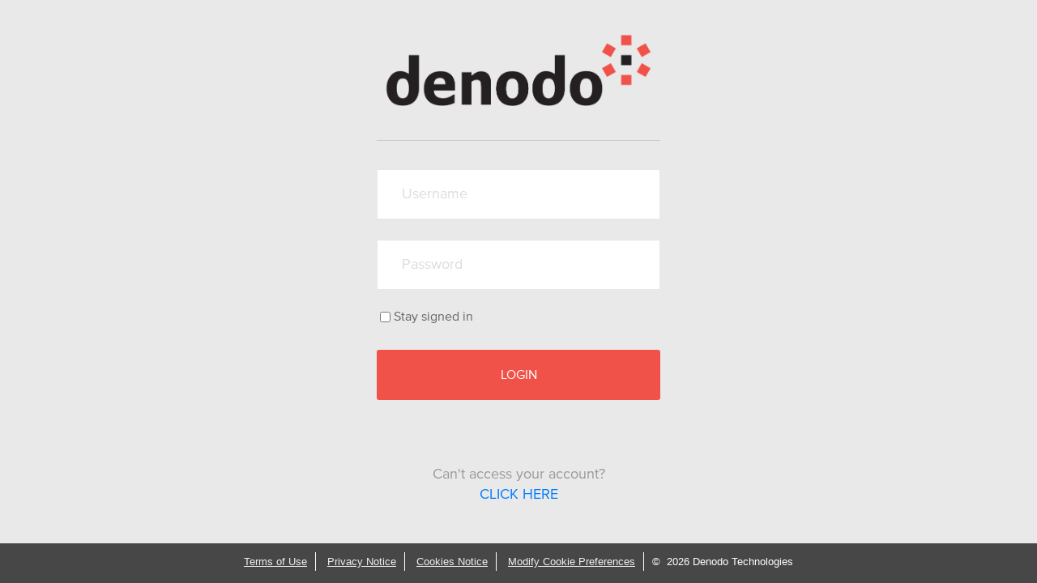

--- FILE ---
content_type: text/html;charset=UTF-8
request_url: https://auth.denodo.com/login?service=https%3A%2F%2Fcommunity.denodo.com%2Fanswers%2Fj_spring_cas_security_check%3Bjsessionid%3D57580AA7E7E4EA60F8EC313116BFDBEA
body_size: 17281
content:
<!DOCTYPE html><html>
<head>
    <!-- Google Tag Manager --><title>Denodo login</title>
    <script type="text/javascript">
    /*<![CDATA[*/
        (function(w,d,s,l,i){w[l]=w[l]||[];w[l].push({'gtm.start':new Date().getTime(),event:'gtm.js'});var f=d.getElementsByTagName(s)[0],
        j=d.createElement(s),dl=l!='dataLayer'?'&l='+l:'';j.async=true;j.src='https://www.googletagmanager.com/gtm.js?id='+i+dl+ "\u0026gtm_auth=33ACg6DjHd4jU2rLlkz4Aw\u0026gtm_preview=env-1\u0026gtm_cookies_win=x";f.parentNode.insertBefore(j,f);
        })(window,document,'script','dataLayer','GTM-WFZMR7DZ');
    /*]]>*/
    </script>    
    <!-- End Google Tag Manager --><meta charset="UTF-8"/><meta http-equiv="X-UA-Compatible" content="IE=edge"/><meta name="viewport" content="width=device-width, initial-scale=1"/><link rel="stylesheet" href="/css/bootstrap.css"/><link rel="stylesheet" href="/css/common_styles.css"/><link rel="stylesheet" href="/css/sb-admin.css"/><link rel="stylesheet" href="/css/fonts.css"/><link rel="stylesheet" href="/css/cas5.css"/><link rel="stylesheet" href="/css/passtrength.css"/><link rel="icon" href="/favicon.ico" type="image/x-icon"/><script type="text/javascript" src="/js/cas.js"></script>
    <script type="text/javascript" src="/js/fontawesome-all.js"></script>
    <script type="text/javascript" src="/webjars/jquery/jquery.min.js"></script>
    <script type="text/javascript" src="/webjars/jquery-ui/jquery-ui.min.js"></script>
    <script src="/webjars/bootstrap/js/bootstrap.bundle.min.js"></script>
    <script type="text/javascript" src="/js/jquery.passtrength.js"></script>
    <script type="text/javascript" src="/js/luxon.min.js"></script>        

    <script>
        /*<![CDATA[*/
		function redirect() {
			if (location.protocol == 'http:') {
				window.location = 'https://' + location.hostname + location.pathname;
	
			}
		}
		function trim(s) {
			 document.getElementById('username').value = s.replace(/^\s+|\s+$/gm,'');
		}
		
		       

		function addSpinner(button, text, disableButton) {
	            /* 
	             * text: Optional. The text that will be shown in the button.
	             * 
	             * */
	            var spinnerLarge = false;
	            if (typeof text === 'undefined') {
	                text = '';
	            }

	            if (text.length == 0) {
	                spinnerLarge = true;
	            }

	            var spinnerText = '<span class="spinner-border" role="status" aria-hidden="true"></span>&nbsp' + text;
	            if (spinnerLarge) {
	                spinnerText = '<span class="spinner-border spinner-border-lg" role="status" aria-hidden="true"></span>';
	            }

	            if (disableButton) {
	                // disable button
	                button.prop("disabled", true);	
	            }
	            // add spinner to button
	            button.html(spinnerText);
	    }      
		
		function addSpinnerToCasButton(button, text) {
			addSpinner(button, text, false);
        }		 
		 
        function addSpinnerToButton(button, text) {
        	addSpinner(button, text, true);
        }      
		
        $(document).ready(function (){

            var $isInternalUser = $('#isInternalUser');
            $('.password-strength').passtrength({
                minChars: ($isInternalUser == null || $isInternalUser == undefined || $isInternalUser.length == 0 || $isInternalUser.val() == 'false') ? 8 : 1,
                passwordToggle: false,
                tooltip: true,
                textWeak: "Weak",
                textMedium: "Medium",
                textStrong: "Strong",
                textVeryStrong: "Very Strong"
            });
            
            $('#change-password-button').on("click", function() {
    			addSpinnerToButton($(this), 'Changing...'); 
               	$('#change-password-form').trigger("submit");
                return false;                
            });

            $('#reset-password-button').on("click", function() {
                let buttonNewText = 'Resetting...';
                let isChangePasswordInput = $('#isChangePassword');
                if (isChangePasswordInput.length && isChangePasswordInput.val() ==='true') {
                    buttonNewText = 'Changing...';
                }
    			addSpinnerToButton($(this), buttonNewText); 
               	$('#reset-password-form').trigger("submit");
                return false;                
            });
            
        });
		
        /*]]>*/
    </script>
</head>

<body id="cas" onload="redirect();">
    <!-- Google Tag Manager (noscript) --><noscript>
        <iframe src="https://www.googletagmanager.com/ns.html?id=GTM-WFZMR7DZ&amp;gtm_auth=33ACg6DjHd4jU2rLlkz4Aw&amp;gtm_preview=env-1&amp;gtm_cookies_win=x" 
        height="0" width="0" style="display:none;visibility:hidden" title="Google Tag Manager"></iframe>
    </noscript>
    <!-- End Google Tag Manager (noscript) --><div id="content">
        <div class="container-login">
    		  <div class="wrap-login">
    		  
    				<form class="login-form" id="fm1"  action="login" method="post">
    					<span class="login-form-title"><img src="images/login_image.png"  alt="" class="login-form-title"/></span>
    										
    					<div class="divider-2"></div>
    					
    					<input class="input-login" type="text" placeholder="Username" id="username"  onblur="trim(document.getElementById(&#39;username&#39;).value)" accesskey="u" autocomplete="off" aria-label="Username" name="username" value=""><input class="input-login" type="password" id="password" accesskey="p" name="password" placeholder="Password" autocomplete="off" aria-label="Password" value=""><div class="checkboxlogin" id="checkboxlogin">
    					
    						<input class="input-checkboxlogin" id="rememberMe" type="checkbox" name="rememberMe" aria-label="Remember me"><label class="label-checkboxlogin" for="rememberMe">Stay signed in</label>
    					</div>
    					<div class="container-login-form-btn" id="login-button-div">
    						<input type="hidden" name="execution" value="[base64]"/><input type="hidden" name="_eventId" value="submit"/><input type="hidden" name="geolocation"/><button class="login-form-btn" name="submit" accesskey="l" value="LOGIN" type="submit" aria-label="Do the Log In">
    							Login
    						</button>
    					</div>
    										
    					<div id="delegateSignInDiv">
    						<a href="clientredirect?client_name=AzureAuth&amp;service=https://community.denodo.com/answers/j_spring_cas_security_check;jsessionid%3D57580AA7E7E4EA60F8EC313116BFDBEA"
                       			title="AzureAuth" class="btn-login-with" >
                       				<i class="fab fa-microsoft fa-lg"></i><span>Sign in with Microsoft</span>                   			
                       		</a>
    					</div>
    					
    					<div class="text-area big-margin-top">
    						<span>Can&#39;t access your account?</span><br>
    						<a href="https://auth.denodo.com/user-management/forgot"  class="text-link" >Click here</a>
    					</div>
    					
    					</form>
          			<script type="text/javascript">
    	        		const i = "One moment please...";
    	        		let redirectDelegateSignIn = false;
						//This function is a modification of cas.js#preserveAnchorTagOnForm
						const preserveAnchorOnRedirect = function(){
							const location = self.document.location;
							let hash = decodeURIComponent(location.hash);
							if (hash != undefined && hash != '' && hash.indexOf('#') === -1) {
								hash = '#' + hash;
							}
							let action = $('#fm1').attr('action');
							if (action == undefined) {
								action = location.href;
							} else {
								const qidx = location.href.indexOf('?');
								if (qidx !== -1) {
									const queryParams = location.href.substring(qidx);
									action += queryParams;
								}
							}
							if(!action.includes(hash)) {
								action += hash;
							}
							$('#fm1').attr('action', action);
						};
        	    		$("#fm1").submit(function () {
							preserveAnchorOnRedirect();
                            if (redirectDelegateSignIn) {
                                $('#delegateSignInDiv a')[0].href
                                document.location.href=$('#delegateSignInDiv a')[0].href;
                                return false;
                            }
            	    		$(":submit").attr("disabled", true);
                			$(":submit").attr("value", i);
                			return true;
    	        		});	
    	        		function checkIfShowDelegateSignIn(){
    	        			if ($('#username').val() && 
    	        					$('#username').val().substring($('#username').val().length - "@denodo.com".length, $('#username').val().length).toLowerCase() 
    	        					=== "@denodo.com") {
                                if (!redirectDelegateSignIn) {
                                    $('#password').slideToggle();
                                    $('#checkboxlogin').slideToggle();
                                    $('#login-button-div').slideToggle();        
                                    $('#delegateSignInDiv').slideToggle();
                                    redirectDelegateSignIn = true;
                                }                                            		    		
            		    	} else {
                                if (redirectDelegateSignIn) {
                                    $('#password').slideToggle();
                                    $('#checkboxlogin').slideToggle();
                                    $('#login-button-div').slideToggle();
                                    $('#delegateSignInDiv').slideToggle();
                                    redirectDelegateSignIn = false;                                    
                                }
                            }
    	        		}
    	        		$(document).ready(function() {
                            $('#username').on("input", checkIfShowDelegateSignIn);	        		    	     
    	        		    checkIfShowDelegateSignIn();
    	        		    $('#username').focus();
    	        		       
    	        		});
        			</script>
    		  </div>
        </div>    
    </div>
	<div>
<html>

<div id="footer">
	<div class="container">
		<div class="clearfix"></div>
		<div class="row">
        	<ul>		                       
                <li><a href="http://www.denodo.com/terms-of-use/">Terms of Use</a></li> 
                <li><a href="http://www.denodo.com/privacy-notice/">Privacy Notice</a></li>
                <li><a href="http://www.denodo.com/cookies-notice/">Cookies Notice</a></li>
		       	<li>&copy;&nbsp;
		           	<script type="text/javascript">
		            	/*<![CDATA[*/
		                	var today = new Date;
		                	var year = today.getFullYear();
		                	document.write(year);
		               	/*]]>*/	
		           	</script>&nbsp;Denodo Technologies    
		       	</li> 
		   	</ul>

            <!-- Global site tag (gtag.js) - Google Analytics --><script  type="text/javascript">
            /*<![CDATA[*/
                window.dataLayer = window.dataLayer || [];
                function gtag(){dataLayer.push(arguments);}
                gtag('js', new Date());

        
                gtag('config', "G-SKW2JDNTCC", {
                    'anonymize_ip' : true,
                    'cookie_flags' : 'secure'
                        });
        
                
                // Set the values for custom dimensions based on your logic
                var isInternalUser = null;

                // Call the function to send the user data
                gtag('set', 'user_properties', { 'isInternalUser': isInternalUser });
        
                /*]]>*/
            </script>
		</div>
	</div>
</div>
</html>
</div>

</body>
</html>


--- FILE ---
content_type: text/css;charset=UTF-8
request_url: https://auth.denodo.com/css/sb-admin.css
body_size: 11500
content:
/* 
Author: Start Bootstrap - http://startbootstrap.com
'SB Admin' HTML Template by Start Bootstrap

All Start Bootstrap themes are licensed under Apache 2.0. 
For more info and more free Bootstrap 3 HTML themes, visit http://startbootstrap.com!
*/

/* ATTN: This is mobile first CSS - to update 786px and up screen width use the media query near the bottom of the document! */

/* Global Styles */
p{
	color:#666666;
	margin-top:10px;}
.list li{
	color:#666666;
	margin-top:10px;
	}
body {
  background-color:#EEE;
  
}

#wrapper {
  padding-left: 0;
  background-color:#EEE;
}

#page-wrapper {
background-color:#EEE;
  width: 100%;
  padding: 100px 45px 90px 45px;

  margin:auto auto 50px auto;
}
@media (min-width:768px) {
	#page-wrapper {
background-color:#EEE;
  width: 100%;
  padding: 90px 45px 90px 45px;

  margin:auto auto 50px auto;
}}
#page-wrapper1 {
background-color:#EEE;
  width: 100%;
  padding: 50px 45px 90px 45px;

  margin:auto auto 50px auto;


}

/* Nav Messages */

.messages-dropdown .dropdown-menu .message-preview .avatar,
.messages-dropdown .dropdown-menu .message-preview .name,
.messages-dropdown .dropdown-menu .message-preview .message,
.messages-dropdown .dropdown-menu .message-preview .time {
  display: block;
}

.messages-dropdown .dropdown-menu .message-preview .avatar {
  float: left;
  margin-right: 15px;
}

.messages-dropdown .dropdown-menu .message-preview .name {
  font-weight: bold;
}

.messages-dropdown .dropdown-menu .message-preview .message {
  font-size: 12px;
}

.messages-dropdown .dropdown-menu .message-preview .time {
  font-size: 12px;
}


/* Nav Announcements */

.announcement-heading {
  font-size: 50px;
  margin: 0;
}

.announcement-text {
  margin: 0;
}

/* Table Headers */
table{
	padding:40px 40px 40px 40px;
	margin:30px 0px;
}



table tr{
	border-bottom:1px dotted #CCCCCC;
	padding:10px;


}
td{
	padding:5px;}

/* Flot Chart Containers */

.flot-chart {
  display: block;
  height: 400px;
}

.flot-chart-content {
  width: 100%;
  height: 100%;
}

/* Edit Below to Customize Widths > 768px */
@media (min-width:768px) {

  /* Wrappers */

  #wrapper {
	xpadding-left: 325px;
  }



  /* Side Nav */



  /* Bootstrap Default Overrides - Customized Dropdowns for the Side Nav */

  .side-nav>li.dropdown>ul.dropdown-menu {
	xposition: relative;
	xmin-width: 325px;
	margin: 0;
	padding: 0;
	border: none;
	border-radius: 0;
	background-color: transparent;
	box-shadow: none;
	-webkit-box-shadow: none;
  }

  .side-nav>li.dropdown>ul.dropdown-menu>li>a {
	color: #999999;
	padding: 15px 15px 15px 25px;
  }

  .side-nav>li.dropdown>ul.dropdown-menu>li>a:hover,
  .side-nav>li.dropdown>ul.dropdown-menu>li>a.active,
  .side-nav>li.dropdown>ul.dropdown-menu>li>a:focus {
	color: #fff;
	xbackground-color: #080808;
  }

  .side-nav>li>a {
	width: 310px;
  }

  .navbar-inverse .navbar-nav>li>a:hover,
  .navbar-inverse .navbar-nav>li>a:focus {
	xbackground-color: #080808;
  }

  /* Nav Messages */

  .messages-dropdown .dropdown-menu {
	min-width: 300px;
  }

  .messages-dropdown .dropdown-menu li a {
	white-space: normal;
  }

  .navbar-collapse {
    padding-left: 15px !important;
    padding-right: 15px !important;
  }

}


/*COMMUNITY*/



@media (max-width:767px) {
.navbar-fixed-top {
	 background: rgba(255, 255, 255, 0.95);
}}

  .side-nav {
	  
	margin-left: -325px;
	left: 325px;
	width: 325px;
	position: fixed;
	top: 0px;
 	padding:90px 25px;
	height: 100%;
	border-radius: 0;
	border: none;
	overflow-y: auto;
	overflow-x:hidden;
	background-color: #D5D1CD;
  }

#wrapper {
   padding-left: 0px;
}

@media (min-width:768px) {
	

  /* Wrappers */

  #wrapper {
		
	padding-left: 325px;
		
  
	}
.navbar-inverse .navbar-nav > .active > a, .navbar-inverse .navbar-nav > .active > a:hover, .navbar-inverse .navbar-nav > .active > a:focus {
    color: #FFF;
    background-color: #F05149;
}

	
.nav > li > a {
    position: relative;
    display: block;
    padding: 6px;
	color:#666;
}
.side-nav > li > a {

    padding: 2px;

}


.navbar {
    min-height: 23px;}
	
	}

	
	


	.navbar-brand{
		padding:5px 15px;
		height:2px;
		width:100%;
		}
@media (max-width: 767px){		
.community{
	width:100%;
	float:right;
		color:#FFFFFF; 
		background-color: #595F64;
		padding:1px 15px;
		padding-left:95px;
		font-family:Tahoma, Geneva, sans-serif;	
		font-weight: normal;}	}
		
@media (min-width: 768px){		
.community{
	width:120%;
	float:right;
	text-align:right;
	font-size:16px;
		color:#FFFFFF; 
		background-color: #595F64;
		padding:0px 47px;
		margin: 20px -25px 30px;
		font-family:Tahoma, Geneva, sans-serif;	
		font-weight: normal;
			}
	.community-home{
		
		width:100%;
	float:right;
		color:#FFFFFF; 
		background-color: #595F64;
		padding:0px 15px;
		padding-left:72px;
		margin-top: 15px;
		font-family:Tahoma, Geneva, sans-serif;	
		font-weight: normal;
		font-size:16px;
			}	
			
				.community-home2{
	
		width:100%;
		margin-top:-24px;
		height:24px;
	padding:2px;
	color: #595F64;
		background-color: #595F64;
		font-family:Verdana, Geneva, sans-serif;
	
			}			}		
			
.navbar-inverse .navbar-collapse, .navbar-inverse .navbar-form {
    border: none;
}		

			

.titulo-seccion{
	width:100%;
	float:left;
	padding-left:0px;
    font-weight: bold;
    font-size: 26px;
    margin-bottom: 20px;
    color: #555;
}
.logo{
	width:100%;
	float:left;
}	


.navbar-fixed-top {

    background: rgba(255, 255, 255, 0.95);
	
}	

@media (min-width: 768px){
.navbar-left{
	padding-left:310px;}}
@media (min-width: 767px){	
.search-group{
	padding:0px 15px;}	}
@media (max-width: 767px){
	.search-group, .search-group-home{
		padding:10px 0px;
	}}	
@media (min-width: 768px) and (max-width:890px){	
.right-menu{
	padding:10px;}	}
	
	@media (min-width: 768px) and (max-width:1200px){	
	 .search-group{
	padding:10px 0px;
	margin-right:-15px;}	}
.nav > li > a:focus, .nav > li > a:hover, .nav > li > a.active   {
    text-decoration: none;
    background-color: #F05149;
	color:#FFF;}	
	
.red{
	background-color:#F05149;}
.yellow{
	background-color:#FF8900;}
.green{
	background-color:#88B54A;}
.blue{
	background-color:#086FA1;}
.gray{
	background-color:#5B6064;}
.purple{
	background-color:#962567;}
	
	.purple a:hover{
	background-color:#ff3300;}

.navbar-inverse .navbar-nav > li > a:hover, .navbar-inverse .navbar-nav > li > a:focus {
	background-color:transparent;
			
}
.navbar-inverse .navbar-nav > li > a, .navbar-inverse {
color: #D6D6D6;
font-weight:bold;}


	
.user-dropdown a{
	color:#F05149;
	}
.user-dropdown > a:focus, .user-dropdown > a:hover{
	xheight:30px;
	background-color:transparent !important;}
.navbar-collapse.collapse {
	xheight:10px;}
	

	
@media (min-width:767px)and (max-width: 985px) {
.navbar-inverse .navbar-nav > li > a, .navbar-inverse {
	font-size:11px;}
.sign-in button a{
	font-size:5px;}	}
@media (max-width: 767px) {	
.navbar-nav > li > a {
    color: #777;
	padding:5px 10px;}
	
.navbar-nav{
	margin: 0px -15px;}}
.nav>li>a{
	color:#666;}
@media (max-width: 767px) {			
	.dropdown-menu li a{
	color:#fff!important;}
	.user>dropdown-menu li a{
	color:#333!important;}	
	
.dropdown-menu li a:hover{
			xbackground-color:#fff;
	color:#000!important;}}
.dropdown-menu {
	border:none;
	width:auto;}	
	
	.dropdown-menu li a {
    padding: 3px 10px;}
 .navbar-right .dropdown-menu {
    left: auto;
}
#footer ul{
	padding-left:0px;}
.margin-right{
	margin-right:10px;}	
	@media (min-width: 992px) {	
.text-summary{
	margin-top:10px;
	padding:20px 80px;
	font-size:22px;
	text-align:center;
	color:#666666;}	}
	
		@media (max-width: 992px) {	
.text-summary{
margin-top:10px;
	font-size:18px;
	text-align:center;
	color:#666666;}	}
	
	
.search{
	margin-right: 10px;}	
@media (max-width: 767px) {	
.search{
	margin: 60px 30px 10px 30px;}}	
.margin-bottom{
	margin-bottom:20px;}
.secondary-text{
	font-size:12px;}		
	.active-tab>a{
		color:#FFF !important;
	
		
		}
		
.nav-pills > li a{
padding:4px;
 line-height:16px;
 border-radius:0px;
}
.documents-summary{
	border-bottom:dotted #CCCCCC 1px;
	padding: 15px 0px;
	margin-bottom:20px;
	}
.margin-top{
	margin-top:20px;}	
.date{
	font-size:12px;
	color:#666;}
.subtitle{
	font-size:16px;
	color:#666;}
	.subtitle-small{
	font-size:12px;
	color:#666;
	margin-top:5px;
	display:block;}
.main-subtitle{
	display:block;
	font-size:21px;
	margin-top:-10px;
	color:#666;
	margin-bottom:20px;}		

.label-box{
	padding:3px 6px;

	position:absolute;

	z-index:1;
	top:0px;
	left:0px;
	height:25px;
	color:#FFFFFF;
	
	background-color: #666666;}	
	
.padding-right{
	margin-right:-15px;}	
	
	/* VIDEO */ 
.flex-video {
position: relative;
padding-top: 25px;
padding-bottom: 67.5%;
height: 0;
margin-bottom: 16px;
overflow: hidden;
}
.flex-video.widescreen { padding-bottom: 57.25%; }
.flex-video.vimeo { padding-top: 0; }
.flex-video iframe,
.flex-video object,
.flex-video embed {
position: absolute;
padding:0px;
top: 0;
left: 0;
width: 100%;
height: 100%;
}
@media only screen and (max-device-width: 800px), only screen and (device-width: 1024px) and (device-height: 600px), only screen and (width: 1280px) and (orientation: landscape), only screen and (device-width: 800px), only screen and (max-width: 767px) {
.flex-video { padding-top: 0; }
}
.no-margin-bottom{
	margin-bottom:0px;}	
	
.pager li > a, .pager li > span {
    display: inline-block;
    padding: 3px 7px;
    background-color: #595F64;
	color:#FFF;
    border: none;
    border-radius: 0px;
}	
.pager li > a:hover{
   
    background-color: #F05149;
	color:#FFF;

}	
.banner-express{
	width:100%;
	padding:20PX;
	margin-bottom:0px;
	}
.banner-express h2{
	color:#D6D6D6;
	font-size:28PX;
	line-height:32PX;
	margin:0PX;
	
	}	
.training-br{
background:url(../img/training_banner_bkg.png);
background-repeat:no-repeat;
margin-top:30PX;
	}	
.datasheet-br{
		margin-top:150PX;
	background-color:#F05149;
	background-image:url(../img/datasheet-icon.png);
	background-position:bottom right;
	background-repeat:no-repeat;
	
	}	
.express-br{
	margin-top:150PX;
	background-color:#F05149;
	background-image:url(../img/express_image.png);
	background-position:bottom right;
	background-repeat:no-repeat;}	
	
	
header {
    background-color: #E0E0E0;
    padding: 9px 40px;
    height: 60px;
}

.login-button {
    line-height: 40px;
    float: right;
}

#nav-pills-menu {
    margin-top: 20px;
}
.navbar-toggle-home {
margin-right: 35px;}
.navbar-user1 {
	padding-left:15px;
	padding-right:0px;}
.browser-width{
		-moz-padding-right:35px;
	padding-right:15px;
	margin-right:0px !important;
}
	

.navbar-inverse .navbar-toggle .icon-bar {
	
	background-color:#666;
}
.navbar-inverse .navbar-toggle {
    border-color: #333;
}
.icon-bar:hover, .icon-bar:focus{
	background-color:#999900;}


.user{
	color:#666;
	color:#444444 !important;
	}
	
	@media (min-width:768px) {
	.user{
		margin-right:1px;

	}}	
	
@media (max-width:768px) {
	.user1{
		border-bottom:1px dotted #efefef;

	}}	
	.dropdown-menu .divider {
background-color: #080808;
}
.dropdown-menu .divider {
height: 1px;
margin: 9px 0;
overflow: hidden;
background-color: #e5e5e5;}


.pagination > .active > a, .pagination > .active > span, .pagination > .active > a:hover, .pagination > .active > span:hover, .pagination > .active > a:focus, .pagination > .active > span:focus {
    z-index: 2;
    color: #FFF;
    background-color: #0086CE;
    border-color: #0086CE;
    cursor: default;
}
.navbar-fixed-top {
	background-color: #D5D1CD;
}
.home-bkg {
    background: rgba(255, 255, 255, 0.9);
	background-color:#FFF;
}	

--- FILE ---
content_type: text/css;charset=UTF-8
request_url: https://auth.denodo.com/css/cas5.css
body_size: 8631
content:
.limiter {
    width: 100%;
    margin: 0 auto;
}	
	

.container-login {
    width: 100%;
    min-height: 100vh;
    display: flex;
    flex-wrap: wrap;
    justify-content: center;
    align-items: center;
    padding-bottom: 60px;
    background-position: center;
    background-size: cover;
    background-repeat: no-repeat;
	background-color: #e9e9e9;
}	
	
.wrap-login {
    width: 350px;
    background:  #e9e9e9;
    border-radius: 10px;
    position: relative;
}	
	
.login-form {
    width: 100%;
}	

.qr-registration-form{
	text-align: center;
}

.qr-code-image{
	width: 100%;
	margin-bottom: 10px;
	border: 1px solid #ccc;
    border-radius: 3px;
}

.login-form-title {
    font-family: 'proxima_novaregular';
    font-size: 30px;
    color: #403866;
    line-height: 1.2;
    text-transform: uppercase;
    text-align: center;
    width: 100%;
    display: block;
}
	
.input-login {
    font-family: 'proxima_novaregular';
    color: #666;
    line-height: 1.2;
    font-size: 18px;
    display: block;
    width: 100%;
    background: #ffffff;
    height: 62px;
    padding: 0 30px 0 30px;
	outline: none;
	border: 1px solid #e7e7e7;
	margin-top: 25px;
}	


.text {
    font-family: 'proxima_novaregular';
    font-size: 18px;
    color: #999999;
    line-height: 1.4;
}

.text-area {
    font-family: 'proxima_novaregular';
	text-align: center;
    font-size: 18px;
    color: #999999;
    line-height: 1.4;
}

.secret-key {
	color: #069;
	font-weight: bold;
}

.big-margin-top {	
	margin-top: 80px;
}

.small-margin-top {   
    margin-top: 20px;
}
	
.text-link {
    font-family: 'proxima_novaregular';
    font-size: 18px;
    line-height: 1.2;
    text-transform: uppercase;
}	

.manual-access-link {
    font-family: 'proxima_novaregular';
    font-size: 18px;
    line-height: 1.2;
}   

.scratch-code {
	margin-right: 8px;
    color: #999;
    font-family: 'proxima_novaregular';
    font-size: 18px;
}

.text-link:hover {
	text-decoration: none;
}
	
.error {
    color: #B83832;
    text-align: center;
	font-family: 'proxima_novaregular';
}	

.errors {
    color: #B83832;
	font-family: 'proxima_novaregular';
	font-size: 18px;
}	

#errorMsg {
	white-space: pre-wrap;
    display: none;
}
	
/*==================================================================
[ Restyle Checkbox ]*/
	
.divider {
    position: relative;
    overflow: hidden;
    margin: 35px 0;
    color: #999;
    width: 100%;
    text-align: center;
	 font-family: 'proxima_novaregular';
}	
.divider:before {
    content: '';
    position: absolute;
    width: 100%;
    top: 10px;
    right: 250px;
    height: 0;
    border-top: 1px solid #ccc;
}	
.divider:after {
    content: '';
    position: absolute;
    width: 100%;
    top: 10px;
    left: 250px;
    height: 0;
    border-top: 1px solid #ccc;
}

.divider-2 {
	position: relative;
	overflow: hidden;
	margin: 35px 0;
	color: #999;
	width: 100%;
	text-align: center;
	border-top: 1px solid #ccc;
}

/*==================================================================
[ Restyle Checkbox ]*/
.checkboxlogin {
	margin-top: 20px;
}

input[type="checkbox"].input-checkboxlogin {
	vertical-align: middle; 
	margin: 4px; 
}

.label-checkboxlogin {
	font-family: 'proxima_novaregular';
	font-weight: 400;
    font-size: 16px;
    color: #666;
    line-height: 1.2;
    vertical-align: middle;
    margin: 0px;
}

/*------------------------------------------------------------------
[ Button ]*/

button {
    outline: none !important;
    border: none;
    background: transparent;
}

.container-login-form-btn {
	width: 100%;
	flex-wrap: wrap;
}

.login-form-btn {
	font-family: 'proxima_novaregular';
	font-size: 16px;
	color: #fff;
	line-height: 1.2;
	text-transform: uppercase;
	justify-content: center;
	align-items: center;
	padding: 0 20px;
	width: 100%;
	height: 62px;
	background-color: #F05149;
	border-radius: 3px;
	-webkit-transition: all 0.4s;
	-o-transition: all 0.4s;
	-moz-transition: all 0.4s;
	transition: all 0.4s;
	margin-top: 30px;
}

.login-form-btn:hover {
	background-color: #B83832;
}

.btn-submit {
    font-family: 'proxima_novaregular';
    font-size: 16px;
    color: #fff;
    line-height: 1.2;
    text-transform: uppercase;
    justify-content: center;
    align-items: center;
    padding: 5px 20px;
    width: 134px;
    height: 62px;
    background-color: #F05149;
    border-radius: 3px;
    -webkit-transition: all 0.4s;
    -o-transition: all 0.4s;
    -moz-transition: all 0.4s;
    transition: all 0.4s;
    margin: 10px;
}

.btn-submit:hover {
    background-color: #B83832;
    color: #fff;
}

.btn-info {
    font-family: 'proxima_novaregular';
    font-size: 16px;
    color: #069;
    line-height: 1.2;
    text-transform: uppercase;
    justify-content: center;
    align-items: center;
    padding: 5px 20px;
    width: 134px;
    height: 62px;
    background-color: #eee;
    border-color: #069;
    border-radius: 3px;
    -webkit-transition: all 0.4s;
    -o-transition: all 0.4s;
    -moz-transition: all 0.4s;
    transition: all 0.4s;
    margin: 10px;
}

.btn-info:hover, .btn-info:focus {
    background-color: #069;
    border-color: #069;
}

/*------------------------------------------------------------------
[ Button ]*/
.btn-login-with {
	font-family: 'proxima_novaregular';
	font-size: 16px;
	color: #fff;
	line-height: 1.2;
	background-color: #DD4B39;
	display: flex;
	justify-content: center;
	align-items: center;
	width: 100%;
	height: 50px;
	border-radius: 5px;
	margin-top: 25px;
}

.btn-login-with span {
	margin-left: 5px;
}

.btn-login-with:hover {
	text-decoration: none;
}

.btn-login-with i {
	font-size: 20px;
	margin-right: 10px;
}

.btn-login-with:hover {
	color: #fff;
	background-color: #B83832;
}

::-moz-placeholder {
    color: silver;
}

::-ms-placeholder {
    color: silver;
}

::placeholder {
    color: silver;
}

::-webkit-input-placeholder {
    color: gainsboro;
}

body#cas {
    font-family: "Helvetica Neue", Helvetica, Arial, sans-serif;
    background-color: #E9E9E9;
}

#delegateSignInDiv {
	display: none;	
}

.alert-danger h1 {
	font-size: 25px;
}

.btn-toggle > .handle {
    position: absolute;
    top: 0.3125rem;
    left: 0.3125rem;
    width: 1.875rem;
    height: 1.875rem;
    border-radius: 1.875rem;
    background: #fff;
    transition: left 0.25s;
}

.btn-toggle {
    margin: 0 5rem;
    padding: 0;
    position: relative;
    border: none;
    height: 2.5rem;
    width: 5rem;
    border-radius: 2.5rem;
    color: #6b7381;
    background: #bdc1c8;
    font-size: 1.25rem;
    transform: translateY(-50%);
}

.btn-toggle > .handle {
    position: absolute;
    top: 0.3125rem;
    left: 0.3125rem;
    width: 1.875rem;
    height: 1.875rem;
    border-radius: 1.875rem;
    background: #fff;
    transition: left 0.25s;
}

.btn-toggle.btn-lg:before {
    content: 'Off';
    left: -5rem;
}

.btn-toggle.btn-lg:after {
    content: 'On';
    right: -5rem;
    opacity: 0.5;
}

.btn-toggle.btn-lg.active > .handle {
    left: 2.8125rem;
    transition: left 0.25s;
}

.btn-toggle.active {
	background-color: #006699
}

.btn-toggle.btn-lg:before, .btn-toggle.btn-lg:after {
    line-height: 2.5rem;
    width: 5rem;
    text-align: center;
    font-weight: 600;
    font-size: 1rem;
    text-transform: uppercase;
    letter-spacing: 2px;
    position: absolute;
    bottom: 0;
    transition: opacity 0.25s;
}
.btn-toggle:before, .btn-toggle:after {
    color: #6b7381;
}

@keyframes spinner-border {
      to { transform: rotate(360deg); }
    } 
.spinner-border {
    display: inline-block;
    width: 1.5rem;
    height: 1.5rem;
    vertical-align: text-bottom;
    border: .25em solid currentColor;
    border-right-color: transparent;
    border-radius: 50%;
    -webkit-animation: spinner-border .75s linear infinite;
    animation: spinner-border .75s linear infinite;
    border-width: .2em;
}

.spinner-border-lg {
	width: 2rem;
    height: 2rem;
}

.modal-header h5 {
	margin-top: 0px;
}

a#allow, a#deny {
	display: flex;
	margin-left: 0px;
}

.circle {
    width: 200px;
    height: 200px;
    -moz-border-radius: 50%;
    -webkit-border-radius: 50%;
    border-radius: 50%;
    background: #ccc;
    margin: 0 auto 0 auto;
}

.error-message {
    font-size: 70px;
    font-weight: bold;
    text-align: center;
    color: #E6E6E6;
    padding-top: 55px;
}

.center-error {
    margin-top: 250px;
    background-color: #E9E9E9;
    text-align: center;
}

.pull-left {
    float: left;
}

.pull-right {
    float: right;
}
.btn-link:hover {
    cursor: pointer;
    text-decoration: none;
}

.cas-buttons{
    margin-bottom: 50px;
}

.main-logo{
    width: 300px;
}
